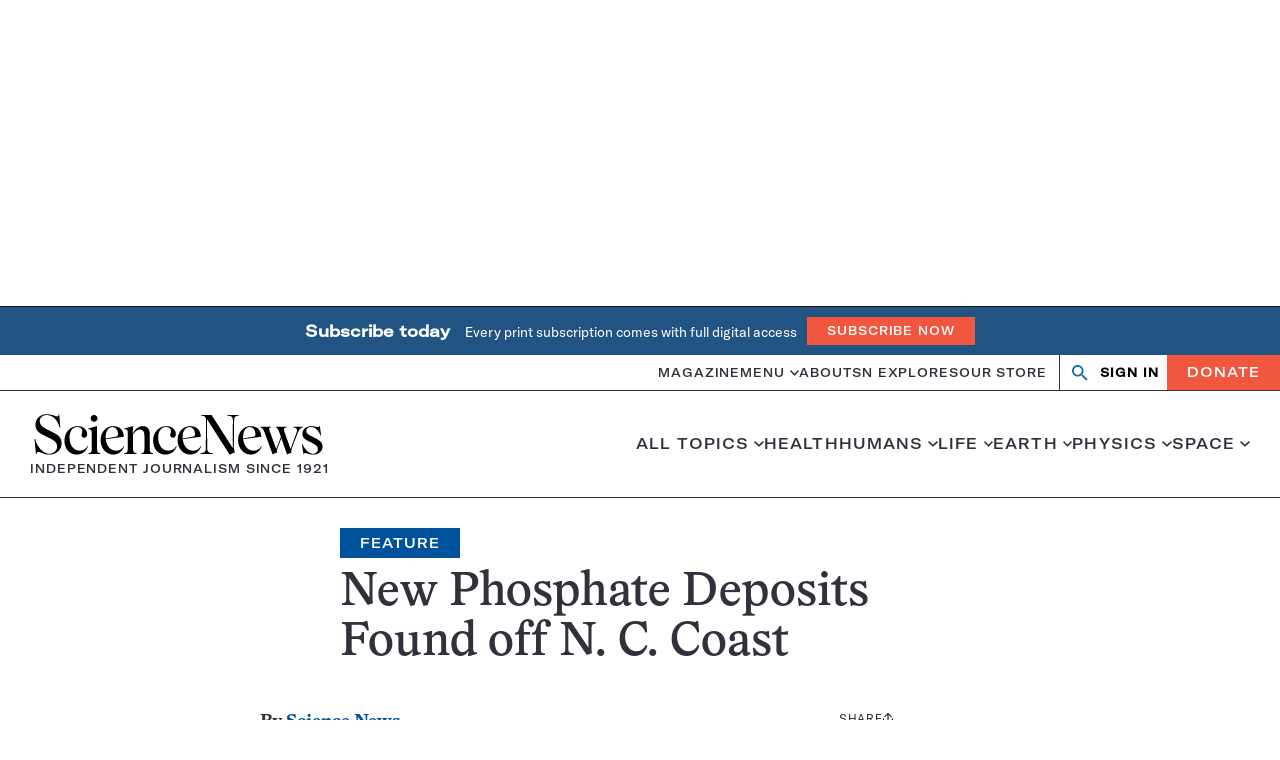

--- FILE ---
content_type: text/html; charset=utf-8
request_url: https://www.google.com/recaptcha/api2/aframe
body_size: 153
content:
<!DOCTYPE HTML><html><head><meta http-equiv="content-type" content="text/html; charset=UTF-8"></head><body><script nonce="UNIkItVRPfT96U5_u3DXDg">/** Anti-fraud and anti-abuse applications only. See google.com/recaptcha */ try{var clients={'sodar':'https://pagead2.googlesyndication.com/pagead/sodar?'};window.addEventListener("message",function(a){try{if(a.source===window.parent){var b=JSON.parse(a.data);var c=clients[b['id']];if(c){var d=document.createElement('img');d.src=c+b['params']+'&rc='+(localStorage.getItem("rc::a")?sessionStorage.getItem("rc::b"):"");window.document.body.appendChild(d);sessionStorage.setItem("rc::e",parseInt(sessionStorage.getItem("rc::e")||0)+1);localStorage.setItem("rc::h",'1769024383886');}}}catch(b){}});window.parent.postMessage("_grecaptcha_ready", "*");}catch(b){}</script></body></html>

--- FILE ---
content_type: text/plain;charset=UTF-8
request_url: https://c.pub.network/v2/c
body_size: -113
content:
e5b39ec8-7e22-442d-8238-6edde992c7e4

--- FILE ---
content_type: text/plain;charset=UTF-8
request_url: https://c.pub.network/v2/c
body_size: -265
content:
fcf57d4c-4157-4a36-8e9c-9b27629e0e65